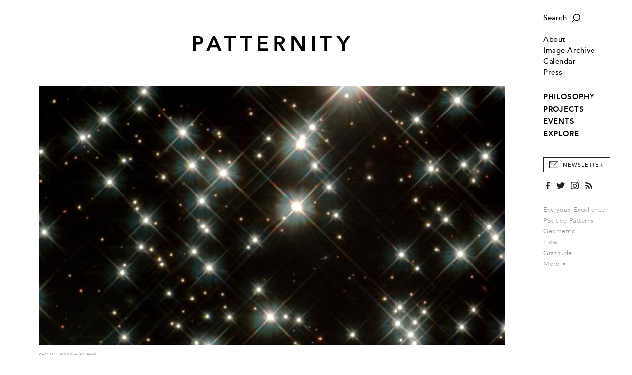

--- FILE ---
content_type: text/html; charset=utf-8
request_url: https://www.patternity.org/explore/index/diamond-in-space/
body_size: 7365
content:

<!DOCTYPE html>
<html xmlns="http://www.w3.org/1999/xhtml" lang="en-GB">
	<head>
		<title>PATTERNITY</title>
		<meta http-equiv="X-UA-Compatible" content="IE=edge"/>
		<meta name="format-detection" content="telephone=no"/>
		<meta name="viewport" content="width=device-width, initial-scale=1, shrink-to-fit=no">
		
		<!-- Search Engines -->
		<meta name="title" content="Diamond In Space" />
		<meta name="description" content="Amongst the glimmering patchwork of stars, scientists have discovered an earth-sized diamond in space. Leftover from a cooled white dwarf, the chunk of carbon was found due to its interference with the patterns of lightwaves from surrounding stars." />
		<meta name="keywords" content="Diamond,Space,Pattern Exploration,Spot,NASA,Jewels,Research" />
		
		<!-- Twitter -->
		<meta name="twitter:card" content="summary" />
		<meta name="twitter:title" content="Diamond In Space" />
		<meta name="twitter:description" content="Amongst the glimmering patchwork of stars, scientists have discovered an earth-sized diamond in space. Leftover from a cooled white dwarf, the chunk of carbon was found due to its interference with..." />
		
		<!-- Open Graph (Facebook, etc.) -->
		<meta property="og:title" content="Diamond In Space" />
		<meta property="og:type" content="article" />
		<meta property="og:url" content="https://www.patternity.org/explore/index/diamond-in-space/" />
		<meta property="og:image" content="https://www.patternity.org/bdad74af-4867-4561-a4cf-c011ce62907c/image/PATTERNITY_a-field-of-ancient-white-dwarf-stars-spied-by-the-hubble-space-telescope-in-2002.-nasah.richer.jpg" />
		<meta property="og:image:width" content="800" />
		<meta property="og:image:height" content="600" />
		<meta property="og:description" content="Amongst the glimmering patchwork of stars, scientists have discovered an earth-sized diamond in space. Leftover from a cooled white dwarf, the chunk of carbon was found due to its interference with the patterns of lightwaves from surrounding stars." /> 
		
		<base href="https://www.patternity.org/"/>
		<script> var _baseHref='https://www.patternity.org/'; </script>
		<link rel="stylesheet" href="css/style.4.css?4"/>
		<link rel="canonical" href="https://www.patternity.org/explore/index/diamond-in-space/" />	
		<script src="js/script.2.js?4"></script>
		
		<!-- Icon -->
		<link rel="icon" href="img/PatternityFavicon.svg"/>
		<link rel="mask-icon" href="img/PatternityFavicon.svg" color="#000000"/>
		<link rel="apple-touch-icon" href="img/apple-touch-icon.png"/>
		<meta name="theme-color" content="#ffffff"/>
		
		<!-- Global site tag (gtag.js) - Google Analytics -->
		<script async src="https://www.googletagmanager.com/gtag/js?id=UA-12728984-3"></script>
		<script>
		  window.dataLayer = window.dataLayer || [];
		  function gtag(){dataLayer.push(arguments);}
		  gtag('js', new Date());

		  gtag('config', 'UA-12728984-3');
		</script>
		
	</head>
	<body>
		<pre><span class="arrow"></span></pre>
		<div id="style"></div>
		<script> updateUI(); </script>
		<div class="search-box" id="searchBox">
			<form method="get" action="search/">
				<input type="text" name="q" onclick="Combo(this,event)" onkeyup="Combo(this,event,getOptions)" onblur="Combo(this); hideSearch();" autocomplete="off" placeholder="Type in your search term..."/>
				<button type="submit" onmousedown="this.form.submit();"></button>
			</form>
		</div>
		<a href="javascript:" onclick="showMenu()" id="menuButton" class="hamburger img"></a>
		<pre><a href="javascript:" class="hamburger img hover" style="position:relative"></a></pre>
		<a href="javascript:" onclick="showSearch()"id="searchButton" class="search-button img"></a>
		<pre><a href="javascript:" class="search-button img hover" style="position:relative"></a></pre>
		<div class="menu" id="menu" onmouseover="if(this.className.match(/open/gi)){ this.className='menu open'; }else{ this.className='menu'; }">
			<div class="margin">
				<div class="section search-section">
					<a href="javascript:" onclick="showSearch()" class="search img">Search</a>
					<pre><a href="javascript:" class="search img hover">Search</a></pre>
				</div>
				<div class="section">
					
						<!--<div class="login-section"><a href="account/">Login</a></div>-->
					
					<div class="item "><a href="about/">About</a></div>
					<div class="item "><a href="image-archive/">Image Archive</a></div>
					<div class="item "><a href="calendar/">Calendar</a></div>
					<!--<div><a href="https://patternityshop.org/" target="_new_shop">Shop</a></div>-->
					<div class="item "><a href="press/">Press</a></div>
					
				</div>
				<div class="section">
					<!--<span>Explore Our:</span>-->
					<div class="sections">
						
							<div class="item "><a href="./philosophy/">PHILOSOPHY</a></div>
						
							<div class="item "><a href="./projects/">PROJECTS</a></div>
						
							<div class="item "><a href="./events/">EVENTS</a></div>
						
							<div class="item "><a href="./explore/">EXPLORE</a></div>
						
					</div>
				</div>
				<button type="button" class="newsletter" onclick="showSubscribePopup()">Newsletter</button>
				<pre><button type="button" class="newsletter hover">Newsletter</button></pre>
				<div class="social">
					<a href="https://www.facebook.com/PATTERNITY" target="_new_facebook" class="facebook"></a>
					<pre><a href="https://www.facebook.com/PATTERNITY" target="_new_facebook" class="facebook hover"></a></pre>
					<a href="https://twitter.com/PATTERNITWEET" target="_new_twitter" class="twitter"></a>
					<pre><a href="https://twitter.com/PATTERNITWEET" target="_new_twitter" class="twitter hover"></a></pre>
					<a href="https://instagram.com/patternity" target="_new_instagram" class="instagram"></a>
					<pre><a href="https://instagram.com/patternity" target="_new_instagram" class="instagram hover"></a></pre>
					<a href="rss/" class="rss"></a>
					<pre><a href="rss/" class="rss hover"></a></pre>
				</div>
				<div class="section tags">
					
						<a href="search/?q=Everyday%20Excellence">Everyday Excellence</a><br/>
					
						<a href="search/?q=Positive%20Patterns">Positive Patterns</a><br/>
					
						<a href="search/?q=Geometric">Geometric</a><br/>
					
						<a href="search/?q=Flow">Flow</a><br/>
					
						<a href="search/?q=Gratitude">Gratitude</a><br/>
					
					<a href="keywords/">More&nbsp;<span class="arrow-graphic"></span></a>
				</div>
				<div class="copyright">
					<span>Copyright &copy; Patternity 2026</span><br/>
					<!--<a href="terms/">Terms and Conditions</a> &nbsp;|&nbsp; <a href="privacy/">Privacy Policy</a><br/>-->
					Site designed by <a href="http://www.atworkportfolio.co.uk" target="_new_atworkportfolio">Atwork</a>
				</div>
			</div>
		</div>
		<div class="page">
			<div class="head" id="head">
				<a href="javascript:" onclick="showMenu()" class="hamburger-mobile img"></a>
				<pre><a href="javascript:" class="hamburger-mobile img hover" style="position:relative"></a></pre>
				<a href="./" class="logo img"></a>
				<a href="javascript:" onclick="showSearch()" class="search-button-mobile img"></a>
				<pre><a href="javascript:" class="search-button-mobile img hover" style="position:relative"></a></pre>
			</div>
<div class="body Editorial">
	<div class="Image large"><div class="centred"><img src="bdad74af-4867-4561-a4cf-c011ce62907c/image/PATTERNITY_a-field-of-ancient-white-dwarf-stars-spied-by-the-hubble-space-telescope-in-2002.-nasah.richer.jpg?width=1440&max-width=1440&max-height=801"/><div class="caption">Photo: NASA/H.Richer</div></div></div><div class="Type">RESEARCH</div><div class="Heading"><h1>Diamond In Space</h1></div><div class="Subheading"><h2>A pattern of interference</h2></div>
						<div class="Text p">
							<span id="docs-internal-guid-cfb101e4-443c-5cda-acbc-df3671837273"><span>Amongst the glimmering patchwork of stars, scientists have discovered an earth-sized diamond in space. Leftover from a cooled white dwarf, the chunk of carbon was found due to its interference with the patterns of lightwaves from surrounding stars. </span></span>
							<div><span class="Signoff p" style="padding:0px"><i><span id="docs-internal-guid-7408c642-d1a0-4976-3578-77a2d89cd37b">Connect the world through pattern by sharing your inspiration using<a href="https://www.instagram.com/explore/tags/patternity/" target="_new639050161808120663"> #PATTERNITY</a></span></i></span></div>
						</div>
						
					<div class="Link"><a href="http://phenomena.nationalgeographic.com/2014/06/24/diamond-the-size-of-earth/" target="_new_e690f5e2-9141-4a58-b703-7509f520577a">Be enlightened. Read more about this enormous jewel at National Geographic...&nbsp;&nbsp;<span class="arrow-graphic"></span></a></div>
					
			
			<div class="navigation-container">
				<table cellpadding="0" cellspacing="0" class="navigation">
					<tr>
						<td class="share"><script type="text/javascript" src="//s7.addthis.com/js/300/addthis_widget.js#pubid=ra-5572ebfb4cc257a4" async="async"></script>
<a class="addthis_button_compact"><span>+ SHARE&nbsp;</span></a>
</td>
						<td class="keywords keywords-main">
							
								<label>Related Keywords:</label>
								<span><a href="search/?q=Diamond">Diamond</a>,</span> <span><a href="search/?q=Space">Space</a>,</span> <span><a href="search/?q=Pattern%20Exploration">Pattern Exploration</a>,</span> <span><a href="search/?q=Spot">Spot</a>,</span> <span><a href="search/?q=NASA">NASA</a>,</span> <span><a href="search/?q=Jewels">Jewels</a></span> 
						</td>
						
					</tr>
					
						<tr class="keywords-alt">
							<td colspan="2" class="keywords">
								<label>Related Keywords:</label>
							</td>
						</tr>
						<tr class="keywords-alt">
							<td colspan="2" class="keywords">
								<a href="search/?q=Diamond">Diamond</a>,&nbsp;<a href="search/?q=Space">Space</a>,&nbsp;<a href="search/?q=Pattern%20Exploration">Pattern Exploration</a>,&nbsp;<a href="search/?q=Spot">Spot</a>,&nbsp;<a href="search/?q=NASA">NASA</a>,&nbsp;<a href="search/?q=Jewels">Jewels</a>
							</td>
						</tr>
					
				</table>
			</div>
			<div class="clear"></div>
			
			
			<div class="related">
				<div class="divider"><label>Related</label></div>
				<div class="shortcuts">
					
							<div class="shortcut">
								<a href="./projects/explore-our-studio-projects/patternity-a-new-way-of-seeing-with-conran-books/"  class="image img" style="background-image:url('https://www.patternity.org/ad0c8817-cc90-4d3a-b817-ab5c5a1db52d/image/PATTERNITY_A-new-way-of-seeing-cover-square.jpg?width=323&height=323')"><img src="img/1-1.png"/></a>
								<div class="heading"><a href="./projects/explore-our-studio-projects/patternity-a-new-way-of-seeing-with-conran-books/" >PATTERNITY: A New Way of Seeing...</a></div>
							</div>
							
							<div class="shortcut">
								<a href="./explore/index/across-the-universe/"  class="image img" style="background-image:url('https://www.patternity.org/f562234c-d9ed-41af-bd7d-fa5735c628cc/image/PATTERNITY_o-rock-carving-570.jpg?width=323&height=323')"><img src="img/1-1.png"/></a>
								<div class="heading"><a href="./explore/index/across-the-universe/" >Across The Universe</a></div>
							</div>
							<span class="clear-2"></span>
							<div class="shortcut">
								<a href="./explore/index/space-perspective/"  class="image img" style="background-image:url('https://www.patternity.org/fa5fa36a-153f-45ac-b7b5-5a80fe7c8fe4/image/PATTERNITY_8d5bd04f-390a-433f-8e94-f5cac2458c67-160223_iss_pics_07.jpg?width=323&height=323')"><img src="img/1-1.png"/></a>
								<div class="heading"><a href="./explore/index/space-perspective/" >Space Perspective</a></div>
							</div>
							
							<div class="shortcut">
								<a href="./explore/index/navigating-by-nature/"  class="image img" style="background-image:url('https://www.patternity.org/5d24755e-6bcb-44a9-9a69-c5aaa695c580/image/PATTERNITY_23.png?width=323&height=323')"><img src="img/1-1.png"/></a>
								<div class="heading"><a href="./explore/index/navigating-by-nature/" >Navigating by Nature</a></div>
							</div>
							<span class="clear-2"></span>
				</div>
			</div>
			
	<script> 
	
		postLoad();
		Index.loadImages();
		
	</script>
</div>
			<div class="foot">
				<div>
					<a href="./" class="logo"></a>
					<div class="contact">
						<a href="mailto:studio@patternity.org">studio@patternity.org</a><br/>
						<span>&nbsp;</span>
					</div>
					<div class="session" style="visibility:hidden">
						
							<a href="account/">Login</a><br/>
							<a class="disabled">My Account</a>
						
					</div>
					<button class="newsletter" onclick="showSubscribePopup()">Sign Up to Newsletter</button>
					<pre><button class="newsletter hover">Sign Up to Newsletter</button></pre>
				</div>
				<div class="clear"></div>
				<div>
					<div class="copyright">
						Copyright &copy; Patternity 2026 &nbsp;|&nbsp; <!--<a href="terms/">Terms and Conditions</a> &nbsp;|&nbsp; <a href="privacy/">Privacy Policy</a> &nbsp;|&nbsp; -->Site designed by <a href="http://www.atworkportfolio.co.uk" target="_new_atworkportfolio">Atwork</a>
					</div>
					<div class="social">
						<a href="https://www.facebook.com/PATTERNITY" target="_new_facebook" class="facebook"></a>
						<pre><a href="https://www.facebook.com/PATTERNITY" target="_new_facebook" class="facebook hover"></a></pre>
						<a href="https://twitter.com/PATTERNITWEET" target="_new_twitter" class="twitter"></a>
						<pre><a href="https://twitter.com/PATTERNITWEET" target="_new_twitter" class="twitter hover"></a></pre>
						<a href="https://instagram.com/patternity" target="_new_instagram" class="instagram"></a>
						<pre><a href="https://instagram.com/patternity" target="_new_instagram" class="instagram hover"></a></pre>
						<a href="rss/" class="rss"></a>
						<pre><a href="rss/" class="rss hover"></a></pre>
					</div>
				</div>
				<div class="clear"></div>
			</div>
			
		</div>
		<div onclick="hideMenu()" class="menu-close" id="close"></div>
		
		<style>
			
			.subscribe-popup{
			
				position:fixed;
				top:0px;
				left:0px;
				width:100%;
				height:100%;
				background-color:rgba(255,255,255,0.9);
				z-index:9;
				display:none;
				box-sizing:border-box;
				
			}
			
			.subscribe-popup-centre{
			
				display:table-cell;
				text-align:center;
				vertical-align:middle;
				padding:18px;
			
			}
			
			.subscribe-popup-dialog{
			
				display:inline-table;
				width:100%;
				min-height:508px;
				max-width:750px;
				box-sizing:border-box;
				background-color:#fff;
				box-shadow:2px 2px 6px 0px rgba(0,0,0,0.1);
				position:relative;
			
			}
			
			.subscribe-popup-image{
			
				display:table-cell;
				width:50%;
				background-position:center center;
				background-size:cover;
			
			}
			
			.subscribe-popup-text{
			
				display:table-cell;
				vertical-align:top;
				box-sizing:border-box;
				padding:46px 22px 0px 28px;
				text-align:left;
				
			}
			
			.subscribe-popup-text h2{ margin-bottom:25px; }
			
			.subscribe-popup-text h2,.subscribe-popup-text h2 div{
			
				font-family:'Avenir Heavy',sans-serif;
				font-size:15pt;
				letter-spacing:1px;
				line-height:24px;
				
			}
			
			.subscribe-popup input[type=text]{
			
				margin-bottom:25px;
				border:1px solid #999;
				width:100%;
				box-sizing:border-box;
				color:#000;
				height:40px;
				padding:1px 12px 0px 12px;
				font-family:'Avenir Book',sans-serif;
				letter-spacing:0.02em;
			
			}
			
			.subscribe-popup input::placeholder{ color:#333; font-size:8.5pt; text-transform:uppercase; letter-spacing:0.5px; }
			.subscribe-popup input::-ms-input-placeholder{ color:#333; font-size:8.5pt; text-transform:uppercase; letter-spacing:0.5px; }
			.subscribe-popup input::-moz-placeholder{ color:#333; font-size:8.5pt; text-transform:uppercase; letter-spacing:0.5px; }
			.subscribe-popup input.error::placeholder{ color:#f00000; }
			.subscribe-popup input.error::-ms-input-placeholder{ color:#f00000; }
			.subscribe-popup input.error::-moz-placeholder{ color:#f00000; }
			
			.subscribe-popup-checkbox{ margin-bottom:25px; }
			
			.subscribe-popup-checkbox input[type=checkbox]{
			
				width:17px;
				height:17px;
				border:1px solid #999;
				border-radius:0px;
				margin:0px 9px 0px 0px;
				vertical-align:middle;
				cursor:pointer;
			
			}
			
			.subscribe-popup-checkbox span{
			
				display:inline-block;
				vertical-align:middle;
				color:#999;
				font-size:8.5pt;
				letter-spacing:0px;
				cursor:pointer;
			
			}
			
			.subscribe-popup input.error,.subscribe-popup-checkbox.error input[type=checkbox]{ 
			
				color:#f00000; 
				border:1px solid #f00000;
				
			}
			
			.subscribe-popup-checkbox.error span{ color:#f00000; }
			
			.subscribe-popup-privacy{
			
				font-family:'BaskervilleMTStd-Regular',serif;
				font-size:10.5pt;
				letter-spacing:0px;
				margin-bottom:35px;
				line-height:18px;
			
			}
			
			.subscribe-popup-privacy a[href],.subscribe-popup-privacy a[href]:hover{
			
				color:#000;
				text-decoration:underline;
				text-underline-position:under;
				text-underline-offset:0.21em;
			
			}
			
			.subscribe-popup button{
			
				width:100%;
				border:1px solid #000;
				background-color:#000;
				color:#fff;
				height:40px;
				text-align:center;
				box-sizing:border-box;
				margin:0px;
				font-size:8.5pt!important;
			
			}
			
			.subscribe-popup-close-button{ display:none; }
			
			.subscribe-popup button:hover{ background-color:#323232; }
			
			.subscribe-popup-close{
			
				position:absolute;
				top:12px;
				right:12px;
				display:block;
				width:20px;
				height:20px;
				background-image:url(img/OverlayX_Black.svg);
				background-position:center center;
				background-repeat:no-repeat;
				background-size:10px 10px;
				
			}
			
			@media (max-width:767px){
			
				.subscribe-popup-dialog{ max-width:375px; }
			
				.subscribe-popup-image{ display:none; }
				
				.subscribe-popup-text{ 
				
					padding-left:18px;
					padding-right:18px;
				
				}
			
			
			}
		
		</style>
		<script>
			
			function showSubscribePopup(){
			
				var form=document.querySelector(".subscribe-popup form");
				form.email.value="";
				form.first_name.value="";
				form.surname.value="";
				form.confirmed.checked=false;
				
				subscribePopupClearInputError(form.email);
				subscribePopupClearInputError(form.first_name);
				subscribePopupClearInputError(form.surname);
				subscribePopupClearInputError(form.confirmed.parentNode);
				
				document.querySelector(".subscribe-popup").style.display="table";
				
				form.style.display="block";
				form.parentNode.querySelectorAll("h2")[0].style.display="block";
				form.parentNode.querySelectorAll("h2")[1].style.display="none";
				form.parentNode.querySelectorAll("button")[1].style.display="none";
				
				try{ document.body.style.overflowY="hidden"; }catch(e){ }
				try{ document.documentElement.style.overflowY="hidden"; }catch(e){ }
				try{ document.body.addEventListener("touchmove",cancelSubscribePopupTouchMove,{ passive:false }); }catch(e){ }
				try{ document.documentElement.addEventListener("touchmove",cancelSubscribePopupTouchMove,{ passive:false }); }catch(e){ }
				
			}
			
			function cancelSubscribePopupTouchMove(event){
			
				var element=document.querySelector(".subscribe-popup");
				if(event.target!=element&&!element.contains(event.target)){
					
					event.stopPropagation();
					event.preventDefault();
					return false;

				}	
			}
			
			function hideSubscribePopup(){
			
				document.querySelector(".subscribe-popup").style.display="none";
				
				document.body.style.overflowY="auto";
				document.body.removeEventListener("touchmove",menu_touchMove,{ passive:false });
			
			}
			
			function subscribePopupSetInputError(input){
			
				input.className=input.className.replace(/ error/gi,"")+" error";
				input.addEventListener("focus",input._focus=subscribePopupClearInputError.bind(null,input));
				input.addEventListener("click",input._click=subscribePopupClearInputError.bind(null,input));
			
			}
			
			function subscribePopupClearInputError(input){
			
				input.className=input.className.replace(/ error/gi,"");
				input.removeEventListener("focus",input._focus);
				input.removeEventListener("click",input._click);
			
			}
			
			function submitSubscribeForm(form){
			
				try{
					
					if(!form.email.value.trim())
						subscribePopupSetInputError(form.email);
					if(!form.first_name.value.trim())
						subscribePopupSetInputError(form.first_name);
					if(!form.surname.value.trim())
						subscribePopupSetInputError(form.surname);
					if(!form.confirmed.checked)
						subscribePopupSetInputError(form.confirmed.parentNode);
					
					if(!form.querySelector(".error")){	
						
						var request=new XMLHttpRequest();
						request.open("post",_baseHref+"subscribe.aspx",true);
						request.addEventListener("load",function(){
						
							if(this.status==200){
							
								console.log.call(console,this.status,this.responseText);
								
								form.style.display="none";
								form.parentNode.querySelectorAll("h2")[0].style.display="none";
								form.parentNode.querySelectorAll("h2")[1].style.display="block";
								form.parentNode.querySelectorAll("button")[1].style.display="block";
							
							}
							else
								console.warn.call(console,this.status,this.responseText);
						
						});
						
						var data=new FormData();
						data.append("email",form.email.value);
						data.append("first_name",form.first_name.value);
						data.append("surname",form.surname.value);
						
						request.send(data);
						
					}
				}
				catch(e){
					
					console.error(e);
				
				}
			
				return false;
			
			}
		
		</script>
		<div class="subscribe-popup">
			<div class="subscribe-popup-centre">
				<div class="subscribe-popup-dialog">
					
						<div class="subscribe-popup-image" style="background-image:url('175599f4-891a-4706-8b77-dc4a99706c2d/image/PATTERNITY_SelectedImage.jpg?max-width=1024&max-height=1024')"></div>
					
					<div class="subscribe-popup-text">
						<h2><div>STAY UP TO DATE WITH THE&nbsp;<span>PATTERNITY POST</span></div></h2>
						<h2 style="display:none">THANK YOU FOR SIGNING UP TO OUR NEWSLETTER</h2>
						<form onsubmit="return submitSubscribeForm(this)">
							<input type="text" name="email" placeholder="EMAIL ADDRESS*" autocomplete="off"/>
							<input type="text" name="first_name" placeholder="FIRST NAME" autocomplete="off"/>
							<input type="text" name="surname" placeholder="SURNAME" autocomplete="off"/>
							<div class="subscribe-popup-checkbox">
								<input type="checkbox" name="confirmed" value="1"/><span onclick="this.parentNode.querySelector('input').checked=(!this.parentNode.querySelector('input').checked)">I would like to receive communications from Patternity</span>
							</div>
							<div class="subscribe-popup-privacy">For more information about our privacy practices please read our <a href="privacy/" target="_privacy">Privacy Policy</a>.</div>
							<button type="submit">Subscribe</button>
						</form>
						<button type="button" onclick="hideSubscribePopup()" style="display:none">Close</button>
					</div>
					<a href="javascript:" onclick="hideSubscribePopup()" class="subscribe-popup-close"></a>
				</div>
			</div>
		</div>
		
	</body>
</html>

--- FILE ---
content_type: image/svg+xml
request_url: https://www.patternity.org/img/Instagram_Grey.svg
body_size: 2701
content:
<?xml version="1.0" encoding="utf-8"?>
<!-- Generator: Adobe Illustrator 17.0.0, SVG Export Plug-In . SVG Version: 6.00 Build 0)  -->
<!DOCTYPE svg PUBLIC "-//W3C//DTD SVG 1.1//EN" "http://www.w3.org/Graphics/SVG/1.1/DTD/svg11.dtd">
<svg version="1.1" id="Layer_1" xmlns="http://www.w3.org/2000/svg" xmlns:xlink="http://www.w3.org/1999/xlink" x="0px" y="0px"
	 width="98.346px" height="98.642px" viewBox="0 0 98.346 98.642" enable-background="new 0 0 98.346 98.642" xml:space="preserve">
<path fill="#999999" d="M98.051,28.989c-0.245-5.248-1.073-8.838-2.298-11.971c-1.255-3.245-2.944-5.995-5.687-8.738
	c-2.743-2.743-5.493-4.426-8.732-5.687c-3.139-1.218-6.723-2.053-11.977-2.291C64.098,0.057,62.421,0,49.026,0
	C35.63,0,33.954,0.057,28.694,0.301c-5.254,0.239-8.839,1.073-11.977,2.291c-3.239,1.262-5.989,2.944-8.732,5.687
	s-4.432,5.493-5.687,8.738C1.073,20.15,0.239,23.741,0,28.989c-0.239,5.26-0.295,6.936-0.295,20.332
	c0,13.396,0.057,15.078,0.295,20.338c0.239,5.248,1.073,8.832,2.298,11.971c1.255,3.239,2.944,5.995,5.687,8.732
	c2.743,2.743,5.493,4.432,8.732,5.693c3.139,1.218,6.723,2.053,11.977,2.291c5.26,0.239,6.936,0.295,20.332,0.295
	c13.396,0,15.072-0.057,20.332-0.295c5.254-0.239,8.839-1.073,11.977-2.291c3.239-1.262,5.989-2.95,8.732-5.693
	c2.743-2.737,4.432-5.493,5.687-8.732c1.224-3.139,2.053-6.723,2.298-11.971c0.239-5.26,0.295-6.943,0.295-20.338
	C98.346,35.925,98.29,34.249,98.051,28.989z M89.169,69.251c-0.22,4.808-1.023,7.42-1.695,9.159
	c-0.898,2.304-1.965,3.942-3.691,5.668c-1.726,1.726-3.371,2.8-5.668,3.691c-1.739,0.678-4.35,1.481-9.159,1.701
	c-5.204,0.239-6.761,0.289-19.93,0.289c-13.17,0-14.727-0.05-19.93-0.289c-4.808-0.22-7.42-1.023-9.159-1.701
	c-2.304-0.891-3.942-1.965-5.668-3.691c-1.726-1.726-2.793-3.365-3.691-5.668c-0.678-1.739-1.481-4.35-1.695-9.159
	c-0.239-5.198-0.289-6.761-0.289-19.93c0-13.17,0.05-14.727,0.289-19.93c0.213-4.808,1.017-7.42,1.695-9.159
	c0.898-2.298,1.965-3.942,3.691-5.668s3.365-2.793,5.668-3.691c1.739-0.672,4.35-1.475,9.159-1.695
	c5.204-0.239,6.761-0.289,19.93-0.289c13.17,0,14.727,0.05,19.93,0.289c4.808,0.22,7.42,1.023,9.159,1.695
	c2.297,0.898,3.942,1.965,5.668,3.691c1.726,1.726,2.793,3.371,3.691,5.668c0.672,1.739,1.475,4.35,1.695,9.159
	c0.239,5.204,0.289,6.761,0.289,19.93C89.458,62.491,89.408,64.054,89.169,69.251z M49.026,23.996
	c-13.986,0-25.329,11.337-25.329,25.329c0,13.986,11.343,25.323,25.329,25.323c13.986,0,25.329-11.337,25.329-25.323
	C74.355,35.333,63.012,23.996,49.026,23.996z M49.026,65.765c-9.077,0-16.44-7.363-16.44-16.44c0-9.083,7.363-16.44,16.44-16.44
	c9.077,0,16.44,7.357,16.44,16.44C65.466,58.402,58.103,65.765,49.026,65.765z M81.271,22.995c0,3.27-2.649,5.919-5.919,5.919
	c-3.271,0-5.919-2.649-5.919-5.919s2.649-5.919,5.919-5.919C78.622,17.076,81.271,19.725,81.271,22.995z"/>
</svg>
